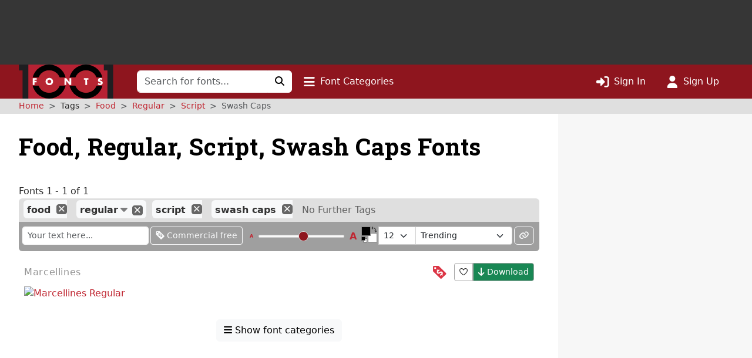

--- FILE ---
content_type: text/html; charset=utf-8
request_url: https://www.google.com/recaptcha/api2/aframe
body_size: 266
content:
<!DOCTYPE HTML><html><head><meta http-equiv="content-type" content="text/html; charset=UTF-8"></head><body><script nonce="SzDIuoJrRyoWms0tOq9Qhw">/** Anti-fraud and anti-abuse applications only. See google.com/recaptcha */ try{var clients={'sodar':'https://pagead2.googlesyndication.com/pagead/sodar?'};window.addEventListener("message",function(a){try{if(a.source===window.parent){var b=JSON.parse(a.data);var c=clients[b['id']];if(c){var d=document.createElement('img');d.src=c+b['params']+'&rc='+(localStorage.getItem("rc::a")?sessionStorage.getItem("rc::b"):"");window.document.body.appendChild(d);sessionStorage.setItem("rc::e",parseInt(sessionStorage.getItem("rc::e")||0)+1);localStorage.setItem("rc::h",'1768891272312');}}}catch(b){}});window.parent.postMessage("_grecaptcha_ready", "*");}catch(b){}</script></body></html>